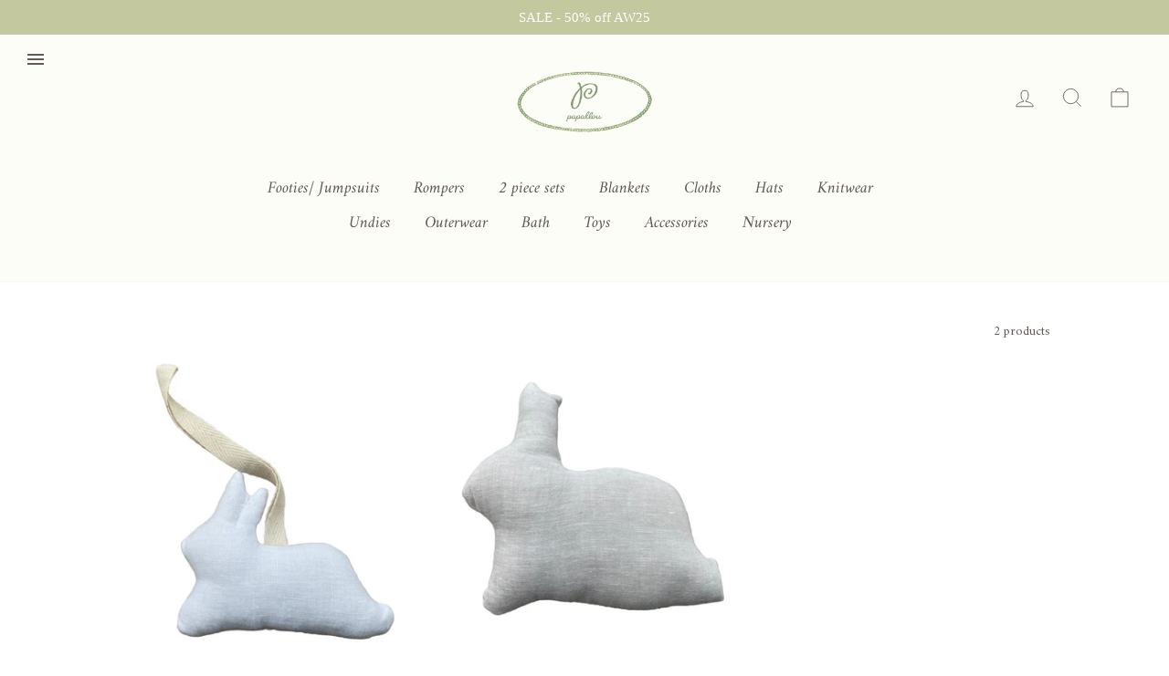

--- FILE ---
content_type: text/css
request_url: https://papallou.com/cdn/shop/t/22/assets/custom.css?v=163927224194517486571754315907
body_size: 6802
content:
@font-face{font-family:Amery;src:url(/cdn/shop/files/Amery-Normal.woff2) format("woff2"),url(/cdn/shop/files/Amery-Normal.woff) format("woff");font-weight:400;font-style:normal;font-display:swap}@font-face{font-family:Gotham;src:url(/cdn/shop/files/Gotham-Medium.woff2) format("woff2"),url(/cdn/shop/files/Gotham-Medium.woff) format("woff");font-weight:500;font-style:normal;font-display:swap}@font-face{font-family:Amiri;src:url(/cdn/shop/files/Amiri-Italic.woff2) format("woff2"),url(/cdn/shop/files/Amiri-Italic.woff) format("woff");font-weight:400;font-style:italic;font-display:swap}@font-face{font-family:Amiri;src:url(/cdn/shop/files/Amiri-Regular.woff2) format("woff2"),url(/cdn/shop/files/Amiri-Regular.woff) format("woff");font-weight:400;font-style:normal;font-display:swap}@font-face{font-family:Vitali Neue;src:url(/cdn/shop/files/VitaliNeue-Medium.woff2) format("woff2"),url(/cdn/shop/files/VitaliNeue-Medium.woff) format("woff");font-weight:500;font-style:normal;font-display:swap}@font-face{font-family:Sackers Gothic Medium AT;src:url(/cdn/shop/files/SackersGothicMediumAT.woff2) format("woff2"),url(/cdn/shop/files/SackersGothicMediumAT.woff) format("woff");font-weight:500;font-style:normal;font-display:swap}@font-face{font-family:"1726RealEspanolaW01";src:url(/cdn/shop/files/1726RealEspanolaW01-Italic.woff2) format("woff2"),url(/cdn/shop/files/1726RealEspanolaW01-Italic.woff) format("woff");font-weight:400;font-style:italic;font-display:swap}@font-face{font-family:"1726RealEspanolaW01-Rg";src:url(/cdn/shop/files/1726RealEspanolaW01-Rg.woff2) format("woff2"),url(/cdn/shop/files/1726RealEspanolaW01-Rg.woff) format("woff");font-weight:400;font-style:normal;font-display:swap}@font-face{font-family:Sackers Gothic Std;src:url(/cdn/shop/files/SackersGothicStd-Light.woff2) format("woff2"),url(/cdn/shop/files/SackersGothicStd-Light.woff) format("woff");font-weight:300;font-style:normal;font-display:swap}h1,h2,h3,h4,h5{font-family:Amiri!important;font-weight:400;font-style:italic}body{font-family:Amiri;font-weight:400;font-style:normal}.Home-section-1 h2.h1.hero__title{font-size:40px}.Home-section-1 .hero__subtitle{margin-top:0;margin-bottom:30px}.Home-section-1 .hero__subtitle .animation-contents{text-transform:uppercase;font-family:Gotham;font-weight:500;font-style:normal;font-size:13px;letter-spacing:3px}header#SiteHeader .page-width{max-width:100%}.Home-section-1 .hero__link a.btn{align-items:center;font-family:Gotham;text-transform:uppercase;font-size:13px;background:#cbbd9f;padding:14px 8px;max-width:initial;line-height:initial;min-width:auto;justify-content:center;align-self:center;width:fit-content;margin:0 auto;color:#fff}.Home-section-1 .hero__link a.btn svg{height:auto;width:40px;display:inline-table;margin-left:6px}.Home-section-1 .hero__link a.btn svg path{fill:#fff}.home-section-2.section-container h2.section-header__title{font-size:32px;width:237px;margin:0 auto;line-height:1.2}.home-section-2.section-container{background:#fdfdf7;padding:2em 0}.home-section-2.section-container .enlarge-text p{text-transform:uppercase;font-family:Gotham;font-weight:100;font-size:11px;letter-spacing:1px}.home-section-2.section-container header.section-header{margin-bottom:10px}.home-section-3{background:#fdfaeb;text-align:center;padding:4em 0 2em}.home-section-3 .grid-product__meta{text-align:center}.home-section-3 .grid-product__title{font-family:Gotham;font-weight:500;text-transform:uppercase;font-size:14px;padding-top:20px;color:#000}.home-section-4.text-center.section-container{background:#fdfdf7;font-family:Amiri;font-weight:400;font-style:italic;padding:5em 0}.home-section-4.text-center.section-container .rte p{font-family:Amiri;font-weight:400;font-style:italic;letter-spacing:1px;font-size:20px;color:#1a1918}.home-section-8 .feature-row{margin:0}.text-image-section.home-section-8{background:#f7f4e5;padding:5em 0}.home-section-8 p.h5.subheading-small,.home-section-9 p.h5.subheading-small{font-family:Amiri;font-weight:400;font-style:italic;color:#1a1918;text-transform:initial;font-size:40px;letter-spacing:initial}.home-section-9 p.h5.subheading-small{margin-bottom:20px}.home-section-8 .rte.featured-row__subtext p,.home-section-9 .rte.featured-row__subtext p{font-weight:400;font-style:italic;font-family:Amiri;color:#1a1918;font-size:20px;width:294px}.home-section-9 .rte.featured-row__subtext p{width:365px}.home-section-8 a.btn{background:#efe3b3!important;color:#000!important;text-transform:uppercase;font-family:Gotham;font-size:12px;margin-top:4em;display:-webkit-inline-flex}.home-section-8 .feature-row__item.feature-row__text.feature-row__text--right.text-left{min-width:45%;flex:0 1 45%}.home-section-8 .feature-row__item{min-width:55%;flex:0 1 55%}.home-section-8 .feature-row__item>div,.home-section-9 .feature-row__item>div{max-width:100%!important}.home-section-9 .feature-row{width:690px;margin:0 auto;align-items:initial}.text-image-section.home-section-9{background:#fdfdf7;padding:6em 0}.home-section-9 .rte.featured-row__subtext p{margin-bottom:9px}#shopify-section-footer-custom .footer__collapsible h3{color:#76875f;font-size:22px}#shopify-section-footer-custom p.h3.footer__title{font-family:Amiri;font-weight:400;font-style:italic;color:#74855c;margin:0}#shopify-section-footer-custom .footer__collapsible p{color:#191717;font-size:22px;font-family:Amiri;line-height:1.8}#shopify-section-footer-custom .footer__collapsible a{font-size:9px;color:#fff;border:0;line-height:1;padding-top:0;display:block;text-transform:uppercase;padding-bottom:12px;font-family:Sackers Gothic Medium AT}footer__title{color:#fff;margin-bottom:40px}#shopify-section-footer-custom .footer__collapsible a:after{display:none}#shopify-section-footer-custom .footer__collapsible p:nth-child(2){min-height:118px}footer.site-footer{padding-top:6em;padding-bottom:5em;background:#292828}.site-footer .grid .grid__item:first-child .footer__logo img{width:130px;height:auto;max-height:initial}.home-section-9 .feature-row .feature-row__item.feature-row__text{padding-bottom:2em;padding-top:2em}.home-section-9 .feature-row .feature-row__item>div{height:100%}.home-section-9 .feature-row .feature-row__item>div .image-wrap{height:100%!important;padding-bottom:0!important}.home-section-9 .feature-row .feature-row__item>div .image-wrap img.feature-row__image{height:100%!important;object-fit:cover}.gallery-section .grid.collection-grid{display:grid;grid-template-columns:repeat(3,1fr);grid-gap:10px;grid-template-rows:repeat(2,minmax(auto,326px));margin:0}.gallery-section .grid.collection-grid .grid__item{width:100%;padding:0}.gallery-section .grid.collection-grid .grid__item:first-child{grid-row:1/ 3}.gallery-section .grid__item .collection-collage__item-wrapper,.collection-grid__item-overlay.grid__image{height:100%}.gallery-section .collection-grid__item-overlay.grid__image img{height:100%;object-fit:cover;width:100%}.gallery-section{background:#fdfdf7;padding:5em 0}.mobile-nav{text-align:left}.mobile-nav>.mobile-nav__item{background:#f2f2f2}.drawer__scrollable{flex:initial;border-top:1px solid #000;padding-top:20px;border-bottom:1px solid #000}.mobile-nav .grid__item{margin:0}.drawer--left.drawer--is-open{transform:initial;left:0;background:transparent;display:flex;left:initial}.drawer--left{left:initial}.mobile-nav__link--top-level{padding:10px 30px}#NavDrawer .drawer__header{display:flex;flex-direction:column-reverse;height:auto;padding-top:2em}#NavDrawer .drawer__fixed-header{height:auto}.mobile-nav__item--secondary a{padding:0 30px}.drawer__close-button{right:0;padding:0}.drawer__close{display:none;text-align:left}.mobile-nav__faux-link{padding:0}.mobile-nav__sublist .mobile-nav__link{padding-left:30px}.drawer{overflow-x:hidden}.drawer__contents{display:flex;flex-direction:column;justify-content:space-between;width:588px;background:#f2f2f2;padding-top:2em;padding-bottom:50px}.mobile-nav.custom-dropdown-menu.hide-mobile.selected{opacity:1;visibility:visible}.mobile-nav.custom-dropdown-menu.hide-mobile{width:73%;margin:0;padding-top:10em;opacity:0;visibility:hidden;background-size:cover;background-color:#f7f6f4e0}.mobile-nav.custom-dropdown-menu.hide-mobile .mobile-nav__item{background:transparent}.js-drawer-closing .main-content:after,.js-drawer-open .main-content:after{display:none}span.mobile-nav__faux-link,.collapsible-content__inner a.mobile-nav__link{font-weight:400;font-style:italic;font-family:Amiri;font-size:38px}a.mobile-nav__link{font-weight:400;font-style:italic;font-family:Amiri;line-height:1.1;font-size:25px}.mobile-nav__item.mobile-nav__item--secondary{border-top:1px solid #000;margin-top:0!important;padding-bottom:20px}.mobile-nav__item.mobile-nav__item--secondary a.mobile-nav__link{padding-top:15px}.search_form_menu{border-top:1px solid #000}.search_form_menu .site-header__search-form{padding:15px 0 15px 30px}.search_form_menu .site-header__search-form input.site-header__search-input{padding:0}.search_form_menu .site-header__search-form input.site-header__search-input,.search_form_menu .site-header__search-form input::placeholder{opacity:1;font-family:Amiri;font-weight:400;font-style:italic;font-size:24px}.mobile-nav.custom-dropdown-menu.desktop .mobile-nav__sublist{display:none}[data-section-id=header]{position:relative}.js-drawer-open header#SiteHeader{background:transparent;border:0;box-shadow:none}.js-drawer-open .header-item.header-item--logo{opacity:0;pointer-events:none}.menu-path-1{transition:transform .5s ease .1s,background .4s ease 0ms;transform-origin:left center}.menu-path-2{transition:opacity .5s ease,background .4s ease}.menu-path-3{transition:transform .5s ease .25s,background .4s ease 0ms;transform-origin:left center}.js-drawer-open .menu-path-1{transform:rotate(-45deg) translate3d(1px,3px,0)}.js-drawer-open .menu-path-2{opacity:0}.js-drawer-open .menu-path-3{transform:rotate(45deg) translate3d(-4px,-7px,0)}.js-drawer-open .header-item a.site-nav__link.site-nav__link--icon.small--hide,.js-drawer-open .header-item a.site-nav__link.site-nav__link--icon.js-search-header,.hero__text-shadow:before,.Baby-show-section-1 a.hero__slide-link{display:none}.Baby-show-section-1 .loading--delayed:before,.Baby-show-section-1 .loading--delayed:after{display:none}.Baby-show-section-1 .slideshow__slide .hero__image-wrapper{opacity:1;transform:initial}.Baby-show-section-1 .slideshow__slide:not(.animate-out) .hero__image,.Baby-show-section-1 .slideshow__slide .animation-cropper,.Baby-show-section-1 .slideshow__slide .hero__link .btn{opacity:1}.Baby-show-section-1 .slideshow__slide .animation-contents{transform:initial;opacity:1}.Baby-show-section-1 .hero{background:transparent}[data-section-type=featured-collections-section] .section-header h2{text-align:left;font-size:35px}[data-section-type=featured-collections-section] .section-header{margin-bottom:20px}.products-carousel-custom{width:815px;margin:0 auto}.home-section-5 h2.h3.section-header__title{font-size:32px}.home-section-5{background:#fdfdf7;padding-bottom:5em}.home-section-5 .grid-product__meta{display:none}.products-carousel-custom .grid__image-ratio--portrait:before{padding:0}.products-carousel-custom .grid__image-ratio img.grid__image-contain{position:relative;height:500px;object-fit:cover}.products-carousel-custom .home-section-5 .section-header{margin-bottom:20px}.products-carousel-custom .grid__item.grid-product{padding:0}.home-section-5 .section-header{margin-bottom:30px}.products-carousel-custom .slick-prev:before,.products-carousel-custom .slick-next:before{color:#000;opacity:1}.products-carousel-custom button.slide-arrow.slick-arrow{background:url(/cdn/shop/files/arrow-icon.svg);margin:0;background-size:contain;background-repeat:no-repeat;z-index:10;font-size:0;width:20px;height:10px}.products-carousel-custom button.slide-arrow.next-arrow{margin-left:20px;position:absolute;top:50%;right:-20px;transform:translate(20px,-50%) rotate(90deg)}.products-carousel-custom button.slide-arrow.prev-arrow{margin-right:15px;position:absolute;left:-20px;top:50%;transform:translate(-20px,-50%) rotate(270deg)}#shopify-section-footer-custom svg{margin:15px auto 60px;display:table}header#SiteHeader{background:#fdfdf7}#NavDrawer a.site-header__logo-link.logo--inverted{height:auto;opacity:1;visibility:visible}#NavDrawer a.site-header__logo-link.logo--has-inverted{display:none}footer.site-footer .grid__item{width:100%}.Home-section-1 a.hero__slide-link{display:none}.shop-the-look__item-list h2.h1.section-header__title{font-size:32px}shop-the-look.shop-the-look{background:#fdfdf7;padding-bottom:5em}.shop-the-look__item-list{width:600px;margin:0 auto}.shop-the-look,.shop-the-look__item{position:relative;display:block;overflow:hidden}.shop-the-look__item{background:rgb(var(--secondary-background))}.shop-the-look__item[hidden]{position:absolute;visibility:hidden;top:0;right:0;bottom:0;left:0;z-index:-1}.shop-the-look__item[hidden] .popover,.shop-the-look__item[hidden] .drawer{display:none}.shop-the-look__image{width:100%}.shop-the-look__product-wrapper{position:absolute}.shop-the-look__dot{position:relative;display:block;width:24px;height:24px;border-radius:100%;background:#b2aab4;box-shadow:0 0 0 8px #fff inset,0 1px 5px #00000026}@keyframes shopTheLookDotKeyframe{0%{opacity:1;transform:scale(.4)}to{opacity:0;transform:scale(1.3)}}.shop-the-look__dot:after{content:"";position:absolute;left:-4px;top:-4px;width:32px;height:32px;border:2px solid rgba(var(--section-dot-background),.6);border-radius:100%;animation:shopTheLookDotKeyframe 2s ease-in-out infinite}[dir=ltr] .shop-the-look__product-wrapper{margin-left:-12px}[dir=rtl] .shop-the-look__product-wrapper{margin-right:-12px}.shop-the-look__product-wrapper{margin-top:-12px}[dir=ltr] .shop-the-look__product{padding:15px 32px 15px 15px}[dir=rtl] .shop-the-look__product{padding:15px 15px 15px 32px}.shop-the-look__product{position:absolute;display:flex;align-items:center;width:max-content;left:calc(100% + 28px);top:50%;max-width:46vw;background:#fff;visibility:hidden;opacity:0;transform:scale(.8) translateY(-50%);transition:visibility .4s cubic-bezier(.75,0,.175,1),opacity .4s cubic-bezier(.75,0,.175,1),transform .4s cubic-bezier(.75,0,.175,1);will-change:transform;box-shadow:0 1px 5px #0000001a;transform-origin:top left;z-index:1}.shop-the-look__product.selected{visibility:visible;opacity:1;transform:scale(1) translateY(-50%)}.shop-the-look__product:before{position:absolute;content:"";right:100%;width:0;height:0;border-style:solid;border-color:transparent rgb(255,255,255) transparent transparent;border-width:8px}.shop-the-look__product--reverse{left:auto;right:calc(100% + 28px);transform-origin:top var(--transform-origin-end)}.shop-the-look__product--reverse:before{right:auto;left:100%;border-color:transparent transparent transparent rgb(var(--background))}.shop-the-look__product-bottom-wrapper{display:grid;grid-auto-flow:column;justify-content:flex-start;grid-gap:12px;gap:12px;align-items:center}.shop-the-look__product-info button.shop-the-look__product-link{font-size:14px;line-height:1}[dir=ltr] .shop-the-look__product-image{margin-right:5px}[dir=rtl] .shop-the-look__product-image{margin-left:5px}.shop-the-look__product-image{flex:none;width:52px}.shop-the-look__product-vendor{display:block;max-width:max-content;margin-bottom:1px}.shop-the-look__product-title{display:block;margin-bottom:2px;font-family:Amiri;color:#000}.shop-the-look__product-info span.price{font-family:Gotham;font-size:14px}.shop-the-look__nav{position:absolute;display:block;bottom:24px;background:rgb(var(--background));color:rgb(var(--text-color));border:1px solid rgb(var(--border-color));border-radius:min(var(--button-border-radius),10px);overflow:hidden;z-index:1;transform:translateZ(0)}.shop-the-look__prev-next-buttons{display:flex;flex-direction:row;justify-content:center;align-items:center}.shop-the-look__arrow{border:none;border-radius:0}[dir=ltr] .shop-the-look__arrow:first-child{border-right:1px solid rgb(var(--border-color))}[dir=rtl] .shop-the-look__arrow:first-child{border-left:1px solid rgb(var(--border-color))}.hidden-lap-and-up,.hidden-tablet-and-up{display:none}.product-look{background:#dfded8;padding:3em 0}.product-look-section p.section-header__title{font-family:Gotham;font-size:12px;text-transform:uppercase;color:#000;letter-spacing:1px}.product-look-section-inner .Product_detail{font-family:Gotham;font-size:12px;text-transform:capitalize;color:#000}.product-look-section .grid-product__price{color:#1a1918;font-size:12px;font-family:Vitali Neue;font-weight:500;font-style:normal}.popup-overlay{position:fixed;width:100%;top:0;left:0;background:#352d2dd6;z-index:999;overflow-y:auto;height:100%;bottom:0;display:none}.popup-body{width:735px;margin:0% auto;position:relative;box-sizing:border-box;display:flex;align-items:center;height:100%}.popup-main-content{display:-webkit-flex;display:-ms-flexbox;display:flex;-webkit-flex-wrap:wrap;-ms-flex-wrap:wrap;flex-wrap:wrap;-webkit-flex-direction:row;-ms-flex-direction:row;flex-direction:row;-webkit-justify-content:center;-ms-flex-pack:center;justify-content:center;align-items:center;position:relative;background:#f9f0dd;width:100%}a#poupclose{position:absolute;top:35px;right:35px;font-family:Gotham;cursor:pointer}.popup-main-content .img_block{width:45%}.popup-main-content .img_block img{display:block;max-width:100%;margin:0 auto;width:100%}.popup-main-content .text_block{width:55%;padding-left:40px;text-align:center;padding-right:40px}.popup-main-content .text_block h2{text-transform:none;font-size:38px;line-height:1;color:#819670;letter-spacing:1px}.popup-main-content .text_block p{font-size:14px;margin:20px 0;color:#62615e;text-align:center;font-family:Gotham;letter-spacing:3px;padding:15px 0 35px}.popup-main-content .text_block h2 span{font-family:Open Sans;font-style:initial}.popup-main-content #mc-embedded-subscribe{font-size:14px;background:#819670;color:#fff;width:100%;font-family:Gotham;font-weight:500;text-transform:uppercase;letter-spacing:3px;margin-top:23px}input#mce-EMAIL::placeholder{opacity:1}input#mce-EMAIL{font-family:Gotham;font-weight:500;text-transform:uppercase;letter-spacing:4px;width:100%;border:2px solid #62615e;color:#62615e}.popup-main-content .text_block .poupclose{font-size:16px;border-bottom:1px solid currentcolor;padding-bottom:3px}#mc_embed_signup div.mce_inline_error{margin-bottom:0!important;font-size:14px;font-family:gotham;font-weight:300!important}div#mce-success-response{font-size:40px;font-family:Gotham;color:#819670}.heroslider{position:relative;padding-left:15em;padding-right:15em;overflow:hidden}.gallery-slider-area .swiper-container{padding-left:7em;padding-right:7em;position:relative;overflow:hidden;width:100%}.gallery-slider-area span.swiper-button-prev{left:4%;width:40px;height:auto}.gallery-slider-area span.swiper-button-next{right:4%;width:40px;height:auto}.gallery-slider-area{padding:6em 2em}.heroslider .swiper-slide{position:relative;transform:scale(.84);transition:all .3s ease-in-out}.heroslider .swiper-backface-hidden .swiper-slide{transform:scale(.84) translateZ(0)}.heroslider .swiper-slide.swiper-slide-active{transform:scale(1)!important}.heroslider .swiper-backface-hidden .swiper-slide.swiper-slide-active{transform:scale(1) translateZ(0)!important}.Baby-show-section-2 .rte p{letter-spacing:2.42px;color:#82955f;font-family:Sackers Gothic Medium AT;font-weight:500;font-size:15px;line-height:1.4}.Baby-show-section-2{margin:0;padding:5em 0;background:#fafaf0}.Baby-show-section-3 img,.Baby-show-section-4 img{position:relative}.Baby-show-section-3 .image-row__image:after,.Baby-show-section-4 .image-row__image:after{padding-bottom:initial;display:none}.Baby-show-section-3 .image-row__image,.Baby-show-section-4 .image-row__image{background:transparent}.Baby-show-section-3{padding-top:0;background:#fafaf0;padding-bottom:2em}.Baby-show-section-3 .section_title,.Baby-show-section-4 .section_title{text-align:center}.Baby-show-section-3 p.btn.btn--inverse{border:0;color:#080808;font-family:Sackers Gothic Medium AT;font-size:18px}.Baby-show-section-3 .image-wrap,.Baby-show-section-4 .image-wrap{text-align:center}.Baby-show-section-4{background:#fafaf0;padding-top:2em;padding-bottom:3em}.Baby-show-section-4 p.btn.btn--inverse{margin-top:30px;border:1px solid #3E3B3B;height:auto;min-height:auto;padding:10px 5px;border-radius:0;min-width:initial;width:250px;font-family:Sackers Gothic Std;font-weight:300;transition:.5s;color:#3e3b3b;font-size:16px;line-height:1;letter-spacing:initial}.gallery-slider-area a.btn:hover,.Baby-show-section-4 p.btn.btn--inverse:hover,.Baby-show-section-5:hover a.btn.btn--inverse,.Baby-show-last-section a.btn:hover{background:#e1dacc!important}.Baby-show-section-3 .image-row{display:grid;grid-template-columns:1fr 1fr 1fr;grid-gap:20px}.Baby-show-section-4 .image-row{display:grid;grid-template-columns:1fr 1fr;grid-gap:55px}.Baby-show-section-5 a.btn.btn--inverse{padding:7px 18px;background:#f6f7f7;margin:10px 0 0;border:1px solid #FCF9F9;height:auto;min-height:auto;font-family:Sackers Gothic Medium AT;font-size:16px;border-radius:0;min-width:initial;font-weight:500;transition:.5s;color:#3e403c}.gallery-slider-area a.btn{padding:7px 18px;background:#adb7a0;margin:3em auto 0;border:0;height:auto;min-height:auto;font-size:16px;border-radius:0;min-width:initial;display:table;line-height:1.6;font-family:Sackers Gothic Std;font-weight:300;transition:.5s;letter-spacing:initial}.Baby-show-section-3 .image-row .image-row__image,.Baby-show-section-4 .image-row .image-row__image{width:100%!important}.sliderwrap_title{text-align:center}.Baby-show-last-section a.btn{background:#adb7a0;display:flex;align-items:center;justify-content:center;font-family:"1726RealEspanolaW01";border:0;border-radius:0;font-size:20px;font-style:italic;padding:12px 22px;transition:.5s!important;letter-spacing:initial}.Baby-show-last-section .rich_txt_btn{display:flex;align-items:center;justify-content:center}.Baby-show-last-section a.btn svg{width:auto;height:9px;margin-left:10px}.Baby-show-last-section{background:#fafaf0;padding:20px 0 5em;margin:0}.Baby-show-last-section .image-sec img{width:438px;margin:0 auto;display:table}.newsletter-section-inner{display:flex;justify-content:center;flex-wrap:wrap}.newsletter-section-inner .text-section{width:61%;display:flex;align-items:center}.newsletter-section-inner .form-section{width:39%;position:relative}.newsletter-section.newsletter-newsletter-section{background:#e1dacc;padding:35px 0}.newsletter-section .newsletter__input-group{max-width:100%;display:flex;align-items:center}.newsletter-section form{margin-top:0}.newsletter-section-inner .text-section .h3{margin:0;color:#fff;font-family:"1726RealEspanolaW01";font-size:50px;font-style:italic}.newsletter-section-inner .rte{color:#fff;font-family:Sackers Gothic Medium AT;font-size:16px;padding-left:4em}.site-footer .footer__clear.small--hide{display:none}.newsletter-section-inner .input-group-btn{position:absolute;right:20px}.site-footer .grid{display:grid;grid-template-columns:2.5fr 1fr 1fr 1fr}.site-footer .grid .grid__item:first-child .footer__logo{padding-left:8em}p.footer__small-text.footer-copyright{color:#fff;padding-top:3em;margin-top:5em;border-top:1px solid #707070;letter-spacing:2.55px;font-family:Sackers Gothic Medium AT;font-size:9px}input#Email-{background:#fff;border:0;height:auto;padding:18px 20px;margin:2px 0 0;color:#e1dacc;font-family:Sackers Gothic Medium AT;font-size:17px}input#Email-::placeholder{color:#e1dacc}.footer__title{display:block!important;color:#fff;font-family:"1726RealEspanolaW01";font-size:11px;margin-bottom:35px;letter-spacing:1.92px;font-style:italic}.newsletter-section-inner button.btn{background:#e1dacc;padding:8px 15px;height:auto;min-height:auto;font-family:Sackers Gothic Medium AT;font-size:16px;border:0}.Baby-show-section-2 p.h2{color:#82955f;font-family:"1726RealEspanolaW01-Rg";font-size:36px;font-weight:400;font-style:normal;margin-bottom:1em}.Baby-show-section-1 h2.h1.hero__title{font-family:"1726RealEspanolaW01"!important;font-style:italic;font-size:45px;letter-spacing:6.3px;color:#fcf9f9;margin-top:1.4em;margin-bottom:25px}.Baby-show-section-1 a.btn.btn--inverse{height:auto;min-height:auto;font-family:Sackers Gothic Medium AT;color:#fff;padding:8px 12px;font-size:14px;border-radius:0;min-width:initial;font-weight:500;margin:0 auto;border:1px solid #fff}shop-the-look.shop-the-look:after{content:">";position:absolute;top:50%;right:25%;font-weight:600;color:#898787;font-size:25px}shop-the-look.shop-the-look:before{content:"<";position:absolute;top:50%;left:25%;font-weight:600;color:#898787;font-size:25px}#CollectionSection{padding:0 80px}.grid__image-ratio img.grid__image-contain{-o-object-fit:contain;object-fit:cover!important;padding:32px}.grid__image-ratio{height:350px}.grid__image-ratio--portrait:before{padding-bottom:0!important}.site-nav button{position:absolute;top:25px}.mobile-nav__item.mobile-nav__item--secondary{display:none}.searchBar{margin-top:20px}.sideBarNav{position:absolute;top:45px;left:15px;z-index:9999}.sideMenuActive{pointer-events:none}.Baby-show-section-3 .h2{color:#3e3b3b;font-family:"1726RealEspanolaW01";font-size:34px;margin-bottom:20px;font-style:italic}.Baby-show-section-4 .h2{color:#3e3b3b;font-family:"1726RealEspanolaW01";font-size:34px;margin-bottom:40px;font-style:italic}.Baby-show-section-5 h2.h1.hero__title{font-family:"1726RealEspanolaW01"!important;font-size:38px;margin-top:1.6em;line-height:1.4;font-style:italic;width:557px;text-shadow:0px 3px 6px #00000010}.Baby-show-section-1 h2.h1.hero__title .animation-cropper,.Baby-show-section-5 h2.h1.hero__title .animation-cropper{overflow:visible}.gallery-slider-area h2.title{color:#3e3b3b;font-family:"1726RealEspanolaW01"!important;font-size:34px;margin-bottom:40px;font-style:italic}.gallery-slider-area p.subtitle{font-family:Sackers Gothic Medium AT;font-size:10px;color:#000;margin-bottom:10px}.Baby-show-last-section p.h2{color:#3e3b3b;font-family:"1726RealEspanolaW01"!important;font-size:32px;margin-top:30px;margin-bottom:20px;font-style:italic}.Baby-show-last-section .rte p{color:#3e3b3b;font-family:Sackers Gothic Medium AT;font-weight:500;font-size:16px;line-height:1.7;opacity:1;margin-bottom:20px}button.h4.footer__title.collapsible-trigger.collapsible-trigger-btn{display:none!important}footer.site-footer .collapsible-content.collapsible-content--small{height:auto;opacity:1;visibility:visible}footer.site-footer .collapsible-content--small .collapsible-content__inner{transform:initial}.heroslider .swiper-slide img{width:100%}.custom-scroll-section{text-align:center;position:relative;margin:0!important;z-index:111}.custom-scroll-section a{position:absolute!important;top:-5em;border:0!important;left:0;right:0;margin:0 auto}.custom-scroll-section a.custom-scroll-btn:after{display:none}.custom-scroll-section svg{width:auto;height:37px}.header-item.header-item--logo a.site-header__logo-link.logo--has-inverted img{width:100%}.shop-baby-page{text-align:center}.shop-baby-page a{line-height:1;display:inline-block;color:#141212;font-size:13px;margin:25px 15px 10px;font-weight:500;text-transform:lowercase;font-family:Sackers Gothic Medium AT}.product-single__meta .picky-product-card-container .tns-controls,.product-single__meta .picky-product-slider-info{display:none}.cart__page .cart__item span.js-qty-text{position:relative;top:0;left:0;transform:initial;order:1}.cart__page .cart__item .js-qty__adjust{position:relative;padding:0 5px}.cart__remove a{margin-top:0}.cart__page button.js-qty__adjust.js-qty__adjust--minus{order:2}.cart__page .cart__item .js-qty__wrapper{display:flex;align-items:center;max-width:initial;width:initial}.cart__page .cart__item-sub-inner .js-qty__wrapper input{width:30px;padding:0;max-width:initial;display:block;order:3}.cart__page button.js-qty__adjust.js-qty__adjust--plus{order:4}.cart__page .cart__item-sub-inner{flex-direction:row;justify-content:space-between;align-items:center}.Baby-show-section-1 .hero__image-wrapper:before,.Baby-show-section-1 .hero__media:before{display:none}.collection_grid_div{display:flex;flex-wrap:wrap}#CollectionAjaxContent .grid__item.medium-up--four-fifths.grid__item--content{padding-left:0}.template-Bundles .grid__item.grid-product{width:100%;padding:0;margin:0}.template-Bundles .collection_grid_div{display:grid;grid-template-columns:1fr 1fr;gap:50px 90px;margin:50px 0}.template-Bundles .collection_grid_div .grid__image-ratio img{position:relative;height:auto;object-fit:cover}.template-Bundles .collection_grid_div .grid__image-ratio{height:auto}.template-Bundles .grid{margin:0}.template-Bundles #shopify-section-collection-template .grid-product__price{color:#e07d59;letter-spacing:.42px;font-style:initial;margin-top:0;font-size:16px}.template-Bundles .grid-product__title.grid-product__title--body{padding:10px 0;color:#2b2a2a}.template-Bundles .collection-filter{display:none}body.template-Bundles div#CollectionAjaxContent .page-width{max-width:988px}body.template-Bundles div#CollectionAjaxContent .page-width div#CollectionSection .medium-up--hide.text-center{display:none}.Home-section-1 .hero__image-wrapper{margin-top:-40px}.Home-section-1 .hero__image-wrapper:before,.hero__media:before{background-color:#f2eee7}.hero{background:#f2eee7}.hero__text-shadow{top:-7px}.product-look .page-width{padding-right:0}.collection-grid__wrapper{padding:0 90px}@media screen and (min-width: 741px){.shop-the-look__nav{bottom:40px}}@media screen and (min-width: 1000px){#CollectionSection{padding:0}.grid__image-ratio img.grid__image-contain{-o-object-fit:contain;object-fit:cover!important;padding:8px}.shop-the-look__label{text-align:center;line-height:56px;padding-left:20px;padding-right:20px;border-bottom:1px solid rgb(var(--border-color))}[dir=ltr] .shop-the-look__arrow:last-child{border-left:1px solid rgb(var(--border-color))}[dir=rtl] .shop-the-look__arrow:last-child{border-right:1px solid rgb(var(--border-color))}.shop-the-look__counter{flex-grow:1;text-align:center;padding-left:20px;padding-right:20px;line-height:1.4;overflow:hidden}.shop-the-look__counter-page{position:relative}.shop-the-look__counter-page-base{opacity:0}[dir=ltr] .shop-the-look__counter-page-transition{left:0}[dir=rtl] .shop-the-look__counter-page-transition{right:0}.shop-the-look__counter-page-transition{position:absolute;display:inline-block;top:0;height:100%;line-height:normal}.shop-the-look__counter-page-transition[hidden]{transform:translateY(100%);visibility:hidden}}@media screen and (min-width: 1700px){body.template-Bundles div#CollectionAjaxContent .page-width{max-width:1088px}.template-Bundles .collection_grid_div{gap:70px 120px;margin:70px 0}.template-Bundles .collection_grid_div .grid__image-ratio img{height:auto}.shop-baby-page a{font-size:17px;margin:33px 15px 15px}.Baby-show-section-1 h2.h1.hero__title{font-size:63px;margin-bottom:30px}.Baby-show-section-1 a.btn.btn--inverse{padding:10px 15px;font-size:18px}.Baby-show-section-2{padding:7em 0}.Baby-show-section-2 p.h2{font-size:49px}.Baby-show-section-2 .rte p{font-size:22px}.Baby-show-section-3 .h2{font-size:45px;margin-bottom:30px}.Baby-show-section-3 p.btn.btn--inverse{font-size:22px;padding-top:20px}.Baby-show-section-4 .h2{font-size:45px;margin-bottom:60px}.Baby-show-section-4{padding-top:4em;padding-bottom:5em}.Baby-show-section-4 p.btn.btn--inverse{margin-top:40px;padding:15px 0;font-size:20px;width:277px;letter-spacing:initial}.Baby-show-section-5 h2.h1.hero__title{font-size:60px;margin-top:1.9em;width:818px;line-height:1.5}.Baby-show-section-5 a.btn.btn--inverse{padding:10px 32px;margin:10px 0 0;font-size:21px}.gallery-slider-area p.subtitle{font-size:13px}.gallery-slider-area{padding:7em 0}.gallery-slider-area h2.title{font-size:45px;margin-bottom:45px}.gallery-slider-area .swiper-container{padding-left:6em;padding-right:6em}.gallery-slider-area a.btn{padding:10px 24px;margin:3em auto 0;font-size:20px;line-height:1.66}.Baby-show-last-section .image-sec img{width:650px}.Baby-show-last-section p.h2{font-size:42px;margin-bottom:25px}.Baby-show-last-section .rte p{font-size:20px;margin-bottom:30px}.Baby-show-last-section a.btn{font-size:27px;padding:17px 26px}.Baby-show-last-section a.btn svg{height:13px;margin-left:20px}.Baby-show-last-section{padding:20px 0 9em}.newsletter-section-inner .text-section .h3{font-size:66px}.newsletter-section.newsletter-newsletter-section{padding:55px 0}.newsletter-section-inner .rte{font-size:22px;padding-left:4em}input#Email-{padding:23px 20px;font-size:25px}.newsletter-section-inner button.btn{padding:11px 18px;font-size:22px}.newsletter-newsletter-section .page-width{max-width:1700px;padding:0 15px}.site-footer .grid .grid__item:first-child .footer__logo{padding-left:4em}.site-footer .grid .grid__item:first-child .footer__logo img{width:172px}.site-footer .grid{grid-template-columns:2.4fr 1fr 1fr 1fr}.footer__title{font-size:16px;margin-bottom:45px}#shopify-section-footer-custom .footer__collapsible a{font-size:15px}p.footer__small-text.footer-copyright{padding-top:3em;margin-top:5em;font-size:15px}.gallery-slider-area span.swiper-button-prev{left:0;width:54px}.gallery-slider-area span.swiper-button-next{right:0;width:54px}.heroslider{padding-left:19em;padding-right:19em}.custom-scroll-section svg{height:46px}.template-Bundles #shopify-section-collection-template .grid-product__price{font-size:21px}.template-Bundles .grid-product__title.grid-product__title--body{font-size:25px}}@media only screen and (max-width: 1024px){.heroslider{padding-left:8em;padding-right:8em}.gallery-slider-area .swiper-container{padding-left:5em;padding-right:5em}.newsletter-section-inner .rte{font-size:16px;padding-left:20px}.newsletter-section-inner .text-section .h3{font-size:40px}}@media only screen and (max-width: 998px){.products-carousel-custom{width:85%;margin:0 auto}.gallery-section .grid.collection-grid{grid-template-rows:repeat(2,minmax(auto,221px))}.site-footer .grid .grid__item:first-child .footer__logo{padding-left:0}.site-footer .grid{grid-template-columns:1fr 1fr 1fr 1fr}}@media only screen and (max-width: 768px){.home-section-8 p.h5.subheading-small,.home-section-9 p.h5.subheading-small{text-align:center;margin-bottom:10px}.home-section-8 .rte.featured-row__subtext p,.home-section-9 .rte.featured-row__subtext p{width:294px;margin:0 auto;text-align:center;font-size:18px}.home-section-8 a.btn{margin:35px auto 0!important;display:table}#shopify-section-footer-custom .footer__collapsible p:nth-child(2){min-height:inherit}#shopify-section-footer-custom .footer__collapsible h3{padding-top:20px}#shopify-section-footer-custom svg{margin:15px auto 25px;display:table}.flex-grid.location-address-container{margin-top:0}.home-section-9 .feature-row{width:100%}.text-image-section.home-section-9{padding:3em 0 0}footer.site-footer{padding-top:3em;padding-bottom:1em}.site-footer .grid .grid__item:first-child .footer__logo{margin-top:0}.text-image-section.home-section-8{padding:3em 0}.gallery-section{padding:0 0 3em}.home-section-5{padding-bottom:3em}.home-section-4.text-center.section-container{padding:3em 0}.mobile-nav .grid__item{margin:0;width:100%}#CollectionSection{padding:0}.collection-grid__wrapper{padding:0!important}.grid__image-ratio img.grid__image-contain{-o-object-fit:contain;object-fit:cover!important;padding:8px!important}.grid__image-ratio{height:232px!important}.shop-the-look__product-close{position:absolute;top:1px;font-size:18px;right:8px;font-weight:500;color:#585858;text-transform:lowercase}.header-item.header-item--logo a.site-header__logo-link.logo--has-inverted{width:110px!important}.Baby-show-section-1 .hero__image{width:100%;display:block}.Baby-show-section-1 .hero__text-shadow:before{display:none}.template-Bundles .collection_grid_div .grid__image-ratio{height:auto!important}}@media only screen and (max-width: 767px){.sideBarNav{top:28px}.shop-baby-page a{margin:5px 10px;font-size:11px}.heroslider{padding-left:0;padding-right:0}.popup-body{width:400px}.popup-main-content .text_block{width:100%;padding:30px}a#poupclose{top:10px;right:10px}.popup-main-content .img_block{display:none}body.lock-mobile{overflow:hidden;touch-action:none}body.lock-mobile:before{content:"";background:#00000069;left:0;position:fixed;top:0;right:0;bottom:0;height:100%;width:100%;z-index:1}.shop-the-look__product.selected{left:0;right:0;width:100%;position:fixed;bottom:0;transform-origin:bottom center;max-width:100%;top:initial}div#mce-success-response{font-size:30px}.newsletter-section-inner .text-section{padding-right:0;width:100%;flex-direction:column;text-align:center;padding-bottom:20px}.newsletter-section-inner .form-section{width:100%;position:relative}.site-footer .grid{grid-template-columns:1fr}.site-footer .grid .grid__item:first-child .footer__logo{margin-bottom:2em}}@media only screen and (max-width: 600px){.home-section-8 p.h5.subheading-small,.home-section-9 p.h5.subheading-small,.home-section-5 h2.h3.section-header__title,#shopify-section-footer-custom p.h3.footer__title{font-size:30px}.drawer__contents{width:80%}.mobile-nav.custom-dropdown-menu.hide-mobile{display:none}span.mobile-nav__faux-link,.collapsible-content__inner a.mobile-nav__link{font-size:26px}a.mobile-nav__link{font-size:22px}.drawer__title{padding-left:0}.mobile-nav__link--top-level{padding:5px 15px}#NavDrawer a.site-header__logo-link.logo--inverted{margin:0}.search_form_menu .site-header__search-form{padding:15px 0 15px 15px}.mobile-nav__item--secondary a{padding:0 15px}.search_form_menu .site-header__search-form input.site-header__search-input,.search_form_menu .site-header__search-form input::placeholder{font-size:20px}.gallery-section .grid.collection-grid{grid-template-rows:repeat(2,minmax(auto,112px));grid-gap:5px}[data-section-type=featured-collections-section] .section-header h2{text-align:center;font-size:30px}.products-carousel-custom button.slide-arrow.next-arrow{margin-left:15px;right:-20px;transform:translateY(-50%) rotate(90deg)}.products-carousel-custom button.slide-arrow.prev-arrow{margin-right:15px;left:-20px;transform:translateY(-50%) rotate(270deg)}#shopify-section-footer-custom .footer__collapsible p{font-size:20px;line-height:1.4}.products-carousel-custom .grid__image-ratio img.grid__image-contain{height:309px}.mobile-nav.custom-dropdown-menu.desktop .mobile-nav__sublist{display:block}.shop-the-look__item-list{width:100%}.shop-the-look__item-list h2.h1.section-header__title{font-size:30px}.product-look-section-inner .grid.collection-grid{-webkit-transform:translateX(0);-ms-transform:translateX(0);transform:translate(0);white-space:nowrap;display:-webkit-box;display:-ms-flexbox;display:flex;overflow:auto;margin-bottom:-15px;overflow-y:hidden;padding-bottom:2em}.product-look-section-inner{overflow:hidden;overflow-x:scroll;-webkit-overflow-scrolling:touch}.product-look-section-inner .grid.collection-grid .grid__item{width:60vw;-webkit-box-flex:0;-ms-flex:0 0 60vw;flex:0 0 60vw;display:inline-block;float:none;white-space:normal}.popup-body{width:80%}.Baby-show-section-3 .image-row{grid-gap:5px;grid-template-columns:1fr}.Baby-show-section-4 .image-row{grid-gap:10px}.Baby-show-section-4 p.btn.btn--inverse{padding:10px 3px;margin-top:10px;width:100%;font-size:12px}.gallery-slider-area .swiper-container{padding-left:0;padding-right:0}.gallery-slider-area a.btn{margin:1em auto 0;font-size:16px}.Baby-show-last-section a.btn{font-size:16px;padding:10px 15px;width:100%}.Baby-show-last-section a.btn svg{height:10px;margin-left:10px;margin-right:5px}.newsletter-section-inner .text-section .h3{font-size:32px}.Baby-show-section-1 h2.h1.hero__title{font-size:30px;margin-top:0;margin-bottom:30px;letter-spacing:3px}.Baby-show-section-1 a.btn.btn--inverse{padding:9px 8px;font-size:11px}.Baby-show-section-2 p.h2{font-size:34px;margin-bottom:30px}.Baby-show-section-2 .rte p{font-size:12px;width:294px;margin-left:auto;margin-right:auto}.Baby-show-section-3 .h2{font-size:26px;margin-bottom:10px}.Baby-show-section-4 .h2{font-size:26px;margin-bottom:30px}.Baby-show-section-5 h2.h1.hero__title{font-size:34px;margin-top:0;width:310px}.gallery-slider-area h2.title{font-size:28px;margin-bottom:20px}.gallery-slider-area{padding:3em 15px 2em}.Baby-show-last-section p.h2{font-size:26px}.Baby-show-last-section .rte p{font-size:12px;margin-bottom:20px}input#Email-{padding:15px;font-size:12px!important;margin:0}.newsletter-section-inner button.btn{padding:3px 5px;font-size:11px;min-width:66px;line-height:1}.footer__title{margin-bottom:15px}.Baby-show-section-1 .hero.hero--natural{height:auto}.Baby-show-section-1 .hero.hero--natural .hero__image-wrapper{position:relative}.Baby-show-section-1 .hero.hero--natural .hero__text-wrap{position:absolute;left:0;right:0;margin:0 auto;bottom:16%;height:auto}.custom-scroll-section svg{height:27px}.custom-scroll-section a{top:-3em}.template-Bundles .collection_grid_div{gap:25px 20px}.template-Bundles .collection_grid_div .grid__image-ratio img{height:auto}body.template-Bundles div#CollectionAjaxContent .page-width{max-width:298px}}
/*# sourceMappingURL=/cdn/shop/t/22/assets/custom.css.map?v=163927224194517486571754315907 */
